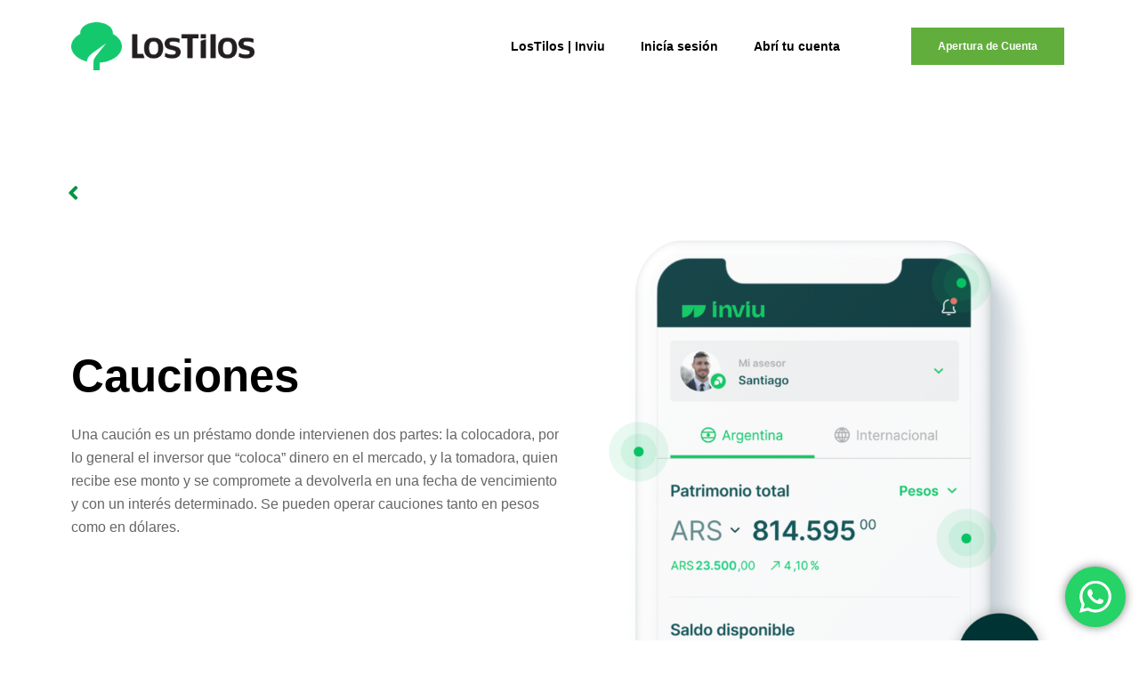

--- FILE ---
content_type: text/css
request_url: https://www.lostilos.com.ar/wp-content/uploads/elementor/css/post-9.css?ver=1769831169
body_size: 1606
content:
.elementor-kit-9{--e-global-color-primary:#000000;--e-global-color-secondary:#009144;--e-global-color-text:#666666;--e-global-color-accent:#069444;--e-global-color-2c16bf9:#000000;--e-global-color-36de5aa:#FFFFFF;--e-global-color-0fad850:#204B42;--e-global-color-d68fe0a:#1B804D;--e-global-color-73ddb48:#EBE8E8;--e-global-color-6805bb9:#E5E5E5;--e-global-color-322660b:#BDBDBD;--e-global-color-4928fca:#62AE3D;--e-global-color-dad0154:#1B804D;--e-global-color-0ddc2f4:#62AE3D;--e-global-typography-primary-font-family:"Forma DJR Display";--e-global-typography-primary-font-weight:600;--e-global-typography-secondary-font-family:"Forma DJR Display";--e-global-typography-secondary-font-weight:400;--e-global-typography-text-font-family:"Aileron";--e-global-typography-text-font-weight:400;--e-global-typography-accent-font-family:"Aileron";--e-global-typography-accent-font-weight:600;--e-global-typography-5dc5d4b-font-family:"Forma DJR Display";--e-global-typography-5dc5d4b-font-size:4rem;--e-global-typography-5dc5d4b-font-weight:600;--e-global-typography-5dc5d4b-line-height:1em;--e-global-typography-e46c302-font-family:"Forma DJR Display";--e-global-typography-e46c302-font-size:1.4rem;--e-global-typography-83c8c03-font-family:"Forma DJR Display";--e-global-typography-83c8c03-font-size:5.2rem;--e-global-typography-83c8c03-font-weight:600;--e-global-typography-83c8c03-line-height:1.2em;--e-global-typography-b8d46bf-font-family:"Forma DJR Display";--e-global-typography-b8d46bf-font-size:3.2rem;--e-global-typography-b8d46bf-font-weight:600;--e-global-typography-b8d46bf-line-height:1.2em;--e-global-typography-574dd10-font-family:"Forma DJR Display";--e-global-typography-574dd10-font-size:2.6rem;--e-global-typography-574dd10-font-weight:600;--e-global-typography-574dd10-line-height:1.2em;--e-global-typography-c147609-font-family:"Forma DJR Display";--e-global-typography-c147609-font-size:2.2rem;--e-global-typography-c147609-font-weight:600;--e-global-typography-c147609-line-height:1.2em;--e-global-typography-b188884-font-family:"Forma DJR Display";--e-global-typography-b188884-font-size:1.8rem;--e-global-typography-b188884-font-weight:600;--e-global-typography-b188884-line-height:1.2em;--e-global-typography-777e9a0-font-family:"Forma DJR Display";--e-global-typography-777e9a0-font-size:1.4rem;--e-global-typography-777e9a0-font-weight:600;--e-global-typography-777e9a0-line-height:1.2em;--e-global-typography-b5e3e85-font-family:"Forma DJR Display";--e-global-typography-b5e3e85-font-size:18px;--e-global-typography-b5e3e85-font-weight:600;--e-global-typography-1e4613b-font-family:"Forma DJR Display";--e-global-typography-1e4613b-font-size:16px;--e-global-typography-1e4613b-font-weight:600;--e-global-typography-1e4613b-line-height:1em;--e-global-typography-79c49e2-font-family:"Forma DJR Display";--e-global-typography-79c49e2-font-size:24px;--e-global-typography-79c49e2-font-weight:600;--e-global-typography-f6b5395-font-family:"Forma DJR Display";--e-global-typography-f6b5395-font-size:28px;--e-global-typography-f6b5395-font-weight:600;--e-global-typography-f6b5395-line-height:1em;--e-global-typography-9d7c7ff-font-family:"Forma DJR Display";--e-global-typography-9d7c7ff-font-size:21px;--e-global-typography-7130552-font-family:"Forma DJR Display";--e-global-typography-7130552-font-size:18px;--e-global-typography-c253a85-font-family:"Forma DJR Display";--e-global-typography-c253a85-font-size:16px;--e-global-typography-9ed31e5-font-family:"Aileron";--e-global-typography-9ed31e5-font-weight:400;--e-global-typography-9ed31e5-font-style:italic;--e-global-typography-9774ed9-font-family:"Aileron";--e-global-typography-9774ed9-font-size:28px;--e-global-typography-9774ed9-font-weight:400;--e-global-typography-9774ed9-font-style:italic;--e-global-typography-9774ed9-line-height:1.2em;--e-global-typography-b54a6b7-font-family:"Aileron";--e-global-typography-b54a6b7-font-weight:400;--e-global-typography-b54a6b7-font-style:italic;color:var( --e-global-color-text );font-family:var( --e-global-typography-text-font-family ), Sans-serif;font-weight:var( --e-global-typography-text-font-weight );}.elementor-kit-9 button,.elementor-kit-9 input[type="button"],.elementor-kit-9 input[type="submit"],.elementor-kit-9 .elementor-button{background-color:var( --e-global-color-accent );font-family:var( --e-global-typography-accent-font-family ), Sans-serif;font-weight:var( --e-global-typography-accent-font-weight );color:var( --e-global-color-36de5aa );border-radius:0px 0px 0px 0px;padding:20px 35px 20px 35px;}.elementor-kit-9 button:hover,.elementor-kit-9 button:focus,.elementor-kit-9 input[type="button"]:hover,.elementor-kit-9 input[type="button"]:focus,.elementor-kit-9 input[type="submit"]:hover,.elementor-kit-9 input[type="submit"]:focus,.elementor-kit-9 .elementor-button:hover,.elementor-kit-9 .elementor-button:focus{background-color:var( --e-global-color-0fad850 );color:var( --e-global-color-2c16bf9 );}.elementor-kit-9 e-page-transition{background-color:#FFBC7D;}.elementor-kit-9 a{color:var( --e-global-color-text );font-family:var( --e-global-typography-text-font-family ), Sans-serif;font-weight:var( --e-global-typography-text-font-weight );}.elementor-kit-9 a:hover{color:var( --e-global-color-accent );}.elementor-kit-9 h1{color:var( --e-global-color-2c16bf9 );font-family:var( --e-global-typography-83c8c03-font-family ), Sans-serif;font-size:var( --e-global-typography-83c8c03-font-size );font-weight:var( --e-global-typography-83c8c03-font-weight );line-height:var( --e-global-typography-83c8c03-line-height );}.elementor-kit-9 h2{color:var( --e-global-color-2c16bf9 );font-family:var( --e-global-typography-b8d46bf-font-family ), Sans-serif;font-size:var( --e-global-typography-b8d46bf-font-size );font-weight:var( --e-global-typography-b8d46bf-font-weight );line-height:var( --e-global-typography-b8d46bf-line-height );}.elementor-kit-9 h3{color:var( --e-global-color-2c16bf9 );font-family:var( --e-global-typography-574dd10-font-family ), Sans-serif;font-size:var( --e-global-typography-574dd10-font-size );font-weight:var( --e-global-typography-574dd10-font-weight );line-height:var( --e-global-typography-574dd10-line-height );}.elementor-kit-9 h4{color:var( --e-global-color-2c16bf9 );font-family:var( --e-global-typography-c147609-font-family ), Sans-serif;font-size:var( --e-global-typography-c147609-font-size );font-weight:var( --e-global-typography-c147609-font-weight );line-height:var( --e-global-typography-c147609-line-height );}.elementor-kit-9 h5{color:var( --e-global-color-2c16bf9 );font-family:var( --e-global-typography-b188884-font-family ), Sans-serif;font-size:var( --e-global-typography-b188884-font-size );font-weight:var( --e-global-typography-b188884-font-weight );line-height:var( --e-global-typography-b188884-line-height );}.elementor-kit-9 h6{color:var( --e-global-color-2c16bf9 );font-family:var( --e-global-typography-777e9a0-font-family ), Sans-serif;font-size:var( --e-global-typography-777e9a0-font-size );font-weight:var( --e-global-typography-777e9a0-font-weight );line-height:var( --e-global-typography-777e9a0-line-height );}.elementor-kit-9 input:not([type="button"]):not([type="submit"]),.elementor-kit-9 textarea,.elementor-kit-9 .elementor-field-textual{border-radius:0px 0px 0px 0px;}.elementor-section.elementor-section-boxed > .elementor-container{max-width:1140px;}.e-con{--container-max-width:1140px;}.elementor-widget:not(:last-child){margin-block-end:20px;}.elementor-element{--widgets-spacing:20px 20px;--widgets-spacing-row:20px;--widgets-spacing-column:20px;}{}h1.entry-title{display:var(--page-title-display);}@media(max-width:1024px){.elementor-kit-9 h1{font-size:var( --e-global-typography-83c8c03-font-size );line-height:var( --e-global-typography-83c8c03-line-height );}.elementor-kit-9 h2{font-size:var( --e-global-typography-b8d46bf-font-size );line-height:var( --e-global-typography-b8d46bf-line-height );}.elementor-kit-9 h3{font-size:var( --e-global-typography-574dd10-font-size );line-height:var( --e-global-typography-574dd10-line-height );}.elementor-kit-9 h4{font-size:var( --e-global-typography-c147609-font-size );line-height:var( --e-global-typography-c147609-line-height );}.elementor-kit-9 h5{font-size:var( --e-global-typography-b188884-font-size );line-height:var( --e-global-typography-b188884-line-height );}.elementor-kit-9 h6{font-size:var( --e-global-typography-777e9a0-font-size );line-height:var( --e-global-typography-777e9a0-line-height );}.elementor-section.elementor-section-boxed > .elementor-container{max-width:1024px;}.e-con{--container-max-width:1024px;}}@media(max-width:767px){.elementor-kit-9{--e-global-typography-5dc5d4b-font-size:3rem;--e-global-typography-e46c302-font-size:16px;--e-global-typography-83c8c03-font-size:3rem;--e-global-typography-b8d46bf-font-size:2rem;--e-global-typography-574dd10-font-size:1.75rem;--e-global-typography-c147609-font-size:1.5rem;--e-global-typography-b188884-font-size:1.3rem;--e-global-typography-777e9a0-font-size:1.1rem;}.elementor-kit-9 h1{font-size:var( --e-global-typography-83c8c03-font-size );line-height:var( --e-global-typography-83c8c03-line-height );}.elementor-kit-9 h2{font-size:var( --e-global-typography-b8d46bf-font-size );line-height:var( --e-global-typography-b8d46bf-line-height );}.elementor-kit-9 h3{font-size:var( --e-global-typography-574dd10-font-size );line-height:var( --e-global-typography-574dd10-line-height );}.elementor-kit-9 h4{font-size:var( --e-global-typography-c147609-font-size );line-height:var( --e-global-typography-c147609-line-height );}.elementor-kit-9 h5{font-size:var( --e-global-typography-b188884-font-size );line-height:var( --e-global-typography-b188884-line-height );}.elementor-kit-9 h6{font-size:var( --e-global-typography-777e9a0-font-size );line-height:var( --e-global-typography-777e9a0-line-height );}.elementor-section.elementor-section-boxed > .elementor-container{max-width:767px;}.e-con{--container-max-width:767px;}}/* Start Custom Fonts CSS */@font-face {
	font-family: 'Forma DJR Display';
	font-style: normal;
	font-weight: normal;
	font-display: auto;
	src: url('https://www.lostilosbursatil.com.ar/wp-content/uploads/2023/10/FormaDJRDisplay-Regular-Testing.ttf') format('truetype');
}
@font-face {
	font-family: 'Forma DJR Display';
	font-style: normal;
	font-weight: 700;
	font-display: auto;
	src: url('https://www.lostilosbursatil.com.ar/wp-content/uploads/2023/10/FormaDJRDisplay-Bold-Testing.ttf') format('truetype');
}
/* End Custom Fonts CSS */
/* Start Custom Fonts CSS */@font-face {
	font-family: 'Aileron';
	font-style: normal;
	font-weight: normal;
	font-display: auto;
	src: url('https://www.lostilosbursatil.com.ar/wp-content/uploads/2023/10/Aileron-Regular.woff') format('woff');
}
@font-face {
	font-family: 'Aileron';
	font-style: normal;
	font-weight: bold;
	font-display: auto;
	src: url('https://www.lostilosbursatil.com.ar/wp-content/uploads/2023/10/Aileron-Bold.woff') format('woff');
}
/* End Custom Fonts CSS */

--- FILE ---
content_type: text/css
request_url: https://www.lostilos.com.ar/wp-content/uploads/elementor/css/post-1003.css?ver=1769902841
body_size: 1597
content:
.elementor-1003 .elementor-element.elementor-element-fb5fc5b > .elementor-background-overlay{opacity:0.95;transition:background 0.3s, border-radius 0.3s, opacity 0.3s;}.elementor-1003 .elementor-element.elementor-element-fb5fc5b{transition:background 0.3s, border 0.3s, border-radius 0.3s, box-shadow 0.3s;padding:100px 0px 0px 0px;}.elementor-1003 .elementor-element.elementor-element-aa1667f > .elementor-element-populated{padding:0px 0px 0px 0px;}.elementor-1003 .elementor-element.elementor-element-d0a4c83 .elementor-icon-wrapper{text-align:left;}.elementor-1003 .elementor-element.elementor-element-d0a4c83.elementor-view-stacked .elementor-icon{background-color:var( --e-global-color-accent );}.elementor-1003 .elementor-element.elementor-element-d0a4c83.elementor-view-framed .elementor-icon, .elementor-1003 .elementor-element.elementor-element-d0a4c83.elementor-view-default .elementor-icon{color:var( --e-global-color-accent );border-color:var( --e-global-color-accent );}.elementor-1003 .elementor-element.elementor-element-d0a4c83.elementor-view-framed .elementor-icon, .elementor-1003 .elementor-element.elementor-element-d0a4c83.elementor-view-default .elementor-icon svg{fill:var( --e-global-color-accent );}.elementor-1003 .elementor-element.elementor-element-d0a4c83.elementor-view-stacked .elementor-icon:hover{background-color:var( --e-global-color-0fad850 );}.elementor-1003 .elementor-element.elementor-element-d0a4c83.elementor-view-framed .elementor-icon:hover, .elementor-1003 .elementor-element.elementor-element-d0a4c83.elementor-view-default .elementor-icon:hover{color:var( --e-global-color-0fad850 );border-color:var( --e-global-color-0fad850 );}.elementor-1003 .elementor-element.elementor-element-d0a4c83.elementor-view-framed .elementor-icon:hover, .elementor-1003 .elementor-element.elementor-element-d0a4c83.elementor-view-default .elementor-icon:hover svg{fill:var( --e-global-color-0fad850 );}.elementor-1003 .elementor-element.elementor-element-d0a4c83 .elementor-icon{font-size:25px;}.elementor-1003 .elementor-element.elementor-element-d0a4c83 .elementor-icon svg{height:25px;}.elementor-1003 .elementor-element.elementor-element-f0aeab4{margin-top:0px;margin-bottom:0px;padding:0px 0px 0px 0px;}.elementor-bc-flex-widget .elementor-1003 .elementor-element.elementor-element-a17155f.elementor-column .elementor-widget-wrap{align-items:center;}.elementor-1003 .elementor-element.elementor-element-a17155f.elementor-column.elementor-element[data-element_type="column"] > .elementor-widget-wrap.elementor-element-populated{align-content:center;align-items:center;}.elementor-1003 .elementor-element.elementor-element-78936b6{--spacer-size:80px;}.elementor-bc-flex-widget .elementor-1003 .elementor-element.elementor-element-597860e.elementor-column .elementor-widget-wrap{align-items:flex-end;}.elementor-1003 .elementor-element.elementor-element-597860e.elementor-column.elementor-element[data-element_type="column"] > .elementor-widget-wrap.elementor-element-populated{align-content:flex-end;align-items:flex-end;}.elementor-1003 .elementor-element.elementor-element-597860e.elementor-column > .elementor-widget-wrap{justify-content:center;}.elementor-1003 .elementor-element.elementor-element-597860e > .elementor-element-populated{margin:0px 0px 0px 0px;--e-column-margin-right:0px;--e-column-margin-left:0px;padding:0px 0px 0px 0px;}.elementor-1003 .elementor-element.elementor-element-273d6a0 > .elementor-widget-container{margin:0px 0px 0px 0px;padding:0px 0px 0px 0px;}.elementor-1003 .elementor-element.elementor-element-8fcfc91:not(.elementor-motion-effects-element-type-background), .elementor-1003 .elementor-element.elementor-element-8fcfc91 > .elementor-motion-effects-container > .elementor-motion-effects-layer{background-color:#EEEEEE;}.elementor-1003 .elementor-element.elementor-element-8fcfc91 > .elementor-background-overlay{background-color:var( --e-global-color-73ddb48 );background-image:url("https://www.lostilos.com.ar/wp-content/uploads/2023/09/Recurso-1.png");background-position:bottom left;background-repeat:no-repeat;opacity:0.02;transition:background 0.3s, border-radius 0.3s, opacity 0.3s;}.elementor-1003 .elementor-element.elementor-element-8fcfc91{transition:background 0.3s, border 0.3s, border-radius 0.3s, box-shadow 0.3s;padding:100px 0px 100px 0px;}.elementor-bc-flex-widget .elementor-1003 .elementor-element.elementor-element-459c383.elementor-column .elementor-widget-wrap{align-items:center;}.elementor-1003 .elementor-element.elementor-element-459c383.elementor-column.elementor-element[data-element_type="column"] > .elementor-widget-wrap.elementor-element-populated{align-content:center;align-items:center;}.elementor-1003 .elementor-element.elementor-element-459c383 > .elementor-element-populated{padding:10px 70px 10px 10px;}.elementor-1003 .elementor-element.elementor-element-26e99d5b{color:var( --e-global-color-text );}.elementor-1003 .elementor-element.elementor-element-2980f0ce > .elementor-element-populated{padding:0px 0px 0px 0px;}.elementor-1003 .elementor-element.elementor-element-709ae805{text-align:right;}.elementor-1003 .elementor-element.elementor-element-709ae805 img{border-radius:0px 0px 0px 0px;box-shadow:0px 0px 26px 0px rgba(0, 0, 0, 0.08);}.elementor-1003 .elementor-element.elementor-element-16fe7a8f:not(.elementor-motion-effects-element-type-background), .elementor-1003 .elementor-element.elementor-element-16fe7a8f > .elementor-motion-effects-container > .elementor-motion-effects-layer{background-color:var( --e-global-color-0fad850 );}.elementor-1003 .elementor-element.elementor-element-16fe7a8f > .elementor-background-overlay{opacity:0.95;transition:background 0.3s, border-radius 0.3s, opacity 0.3s;}.elementor-1003 .elementor-element.elementor-element-16fe7a8f{transition:background 0.3s, border 0.3s, border-radius 0.3s, box-shadow 0.3s;padding:50px 0px 0px 0px;}.elementor-bc-flex-widget .elementor-1003 .elementor-element.elementor-element-72307931.elementor-column .elementor-widget-wrap{align-items:flex-end;}.elementor-1003 .elementor-element.elementor-element-72307931.elementor-column.elementor-element[data-element_type="column"] > .elementor-widget-wrap.elementor-element-populated{align-content:flex-end;align-items:flex-end;}.elementor-1003 .elementor-element.elementor-element-72307931 > .elementor-element-populated{margin:0px 0px 0px 0px;--e-column-margin-right:0px;--e-column-margin-left:0px;padding:0px 0px 0px 0px;}.elementor-1003 .elementor-element.elementor-element-3c002f93 > .elementor-widget-container{margin:0px 0px 0px 0px;padding:0px 0px 0px 0px;}.elementor-1003 .elementor-element.elementor-element-3c002f93{text-align:left;}.elementor-1003 .elementor-element.elementor-element-3c002f93 img{max-width:100%;}.elementor-bc-flex-widget .elementor-1003 .elementor-element.elementor-element-64c3e644.elementor-column .elementor-widget-wrap{align-items:center;}.elementor-1003 .elementor-element.elementor-element-64c3e644.elementor-column.elementor-element[data-element_type="column"] > .elementor-widget-wrap.elementor-element-populated{align-content:center;align-items:center;}.elementor-1003 .elementor-element.elementor-element-64c3e644 > .elementor-element-populated{padding:0px 0px 20px 80px;}.elementor-1003 .elementor-element.elementor-element-41093852 .elementor-heading-title{color:var( --e-global-color-36de5aa );}.elementor-1003 .elementor-element.elementor-element-1b85f4b7 > .elementor-container > .elementor-column > .elementor-widget-wrap{align-content:center;align-items:center;}.elementor-1003 .elementor-element.elementor-element-1b85f4b7:not(.elementor-motion-effects-element-type-background), .elementor-1003 .elementor-element.elementor-element-1b85f4b7 > .elementor-motion-effects-container > .elementor-motion-effects-layer{background-color:#008F7140;}.elementor-1003 .elementor-element.elementor-element-1b85f4b7, .elementor-1003 .elementor-element.elementor-element-1b85f4b7 > .elementor-background-overlay{border-radius:17px 17px 17px 17px;}.elementor-1003 .elementor-element.elementor-element-1b85f4b7{transition:background 0.3s, border 0.3s, border-radius 0.3s, box-shadow 0.3s;margin-top:10px;margin-bottom:10px;}.elementor-1003 .elementor-element.elementor-element-1b85f4b7 > .elementor-background-overlay{transition:background 0.3s, border-radius 0.3s, opacity 0.3s;}.elementor-1003 .elementor-element.elementor-element-1bd61b44 > .elementor-widget-container{margin:20px 0px 0px 0px;}.elementor-1003 .elementor-element.elementor-element-1bd61b44{text-align:center;}.elementor-1003 .elementor-element.elementor-element-1bd61b44 .elementor-heading-title{font-family:"Roboto", Sans-serif;font-size:21px;font-weight:600;color:#62AE3D;}.elementor-1003 .elementor-element.elementor-element-5e83bc83{text-align:center;color:var( --e-global-color-36de5aa );}.elementor-1003 .elementor-element.elementor-element-a475b59 > .elementor-container > .elementor-column > .elementor-widget-wrap{align-content:center;align-items:center;}.elementor-1003 .elementor-element.elementor-element-a475b59:not(.elementor-motion-effects-element-type-background), .elementor-1003 .elementor-element.elementor-element-a475b59 > .elementor-motion-effects-container > .elementor-motion-effects-layer{background-color:#008F7140;}.elementor-1003 .elementor-element.elementor-element-a475b59, .elementor-1003 .elementor-element.elementor-element-a475b59 > .elementor-background-overlay{border-radius:17px 17px 17px 17px;}.elementor-1003 .elementor-element.elementor-element-a475b59{transition:background 0.3s, border 0.3s, border-radius 0.3s, box-shadow 0.3s;margin-top:10px;margin-bottom:10px;}.elementor-1003 .elementor-element.elementor-element-a475b59 > .elementor-background-overlay{transition:background 0.3s, border-radius 0.3s, opacity 0.3s;}.elementor-1003 .elementor-element.elementor-element-d049094 > .elementor-widget-container{margin:20px 0px 0px 0px;}.elementor-1003 .elementor-element.elementor-element-d049094{text-align:center;}.elementor-1003 .elementor-element.elementor-element-d049094 .elementor-heading-title{font-family:"Roboto", Sans-serif;font-size:21px;font-weight:600;color:#62AE3D;}.elementor-1003 .elementor-element.elementor-element-f1a203e{text-align:center;color:var( --e-global-color-36de5aa );}.elementor-1003 .elementor-element.elementor-element-91bc086 > .elementor-container > .elementor-column > .elementor-widget-wrap{align-content:center;align-items:center;}.elementor-1003 .elementor-element.elementor-element-91bc086:not(.elementor-motion-effects-element-type-background), .elementor-1003 .elementor-element.elementor-element-91bc086 > .elementor-motion-effects-container > .elementor-motion-effects-layer{background-color:#008F7140;}.elementor-1003 .elementor-element.elementor-element-91bc086, .elementor-1003 .elementor-element.elementor-element-91bc086 > .elementor-background-overlay{border-radius:17px 17px 17px 17px;}.elementor-1003 .elementor-element.elementor-element-91bc086{transition:background 0.3s, border 0.3s, border-radius 0.3s, box-shadow 0.3s;margin-top:10px;margin-bottom:10px;}.elementor-1003 .elementor-element.elementor-element-91bc086 > .elementor-background-overlay{transition:background 0.3s, border-radius 0.3s, opacity 0.3s;}.elementor-1003 .elementor-element.elementor-element-0a9ca8a > .elementor-widget-container{margin:20px 0px 0px 0px;}.elementor-1003 .elementor-element.elementor-element-0a9ca8a{text-align:center;}.elementor-1003 .elementor-element.elementor-element-0a9ca8a .elementor-heading-title{font-family:"Roboto", Sans-serif;font-size:21px;font-weight:600;color:#62AE3D;}.elementor-1003 .elementor-element.elementor-element-18028db{text-align:center;color:var( --e-global-color-36de5aa );}.elementor-1003 .elementor-element.elementor-element-e81ae49 > .elementor-container > .elementor-column > .elementor-widget-wrap{align-content:center;align-items:center;}.elementor-1003 .elementor-element.elementor-element-e81ae49:not(.elementor-motion-effects-element-type-background), .elementor-1003 .elementor-element.elementor-element-e81ae49 > .elementor-motion-effects-container > .elementor-motion-effects-layer{background-color:#008F7140;}.elementor-1003 .elementor-element.elementor-element-e81ae49, .elementor-1003 .elementor-element.elementor-element-e81ae49 > .elementor-background-overlay{border-radius:17px 17px 17px 17px;}.elementor-1003 .elementor-element.elementor-element-e81ae49{transition:background 0.3s, border 0.3s, border-radius 0.3s, box-shadow 0.3s;margin-top:10px;margin-bottom:10px;}.elementor-1003 .elementor-element.elementor-element-e81ae49 > .elementor-background-overlay{transition:background 0.3s, border-radius 0.3s, opacity 0.3s;}.elementor-1003 .elementor-element.elementor-element-1b8302e > .elementor-widget-container{margin:20px 0px 0px 0px;}.elementor-1003 .elementor-element.elementor-element-1b8302e{text-align:center;}.elementor-1003 .elementor-element.elementor-element-1b8302e .elementor-heading-title{font-family:"Roboto", Sans-serif;font-size:21px;font-weight:600;color:#62AE3D;}.elementor-1003 .elementor-element.elementor-element-9846080{text-align:center;color:var( --e-global-color-36de5aa );}.elementor-1003 .elementor-element.elementor-element-2222ef2d:not(.elementor-motion-effects-element-type-background), .elementor-1003 .elementor-element.elementor-element-2222ef2d > .elementor-motion-effects-container > .elementor-motion-effects-layer{background-color:transparent;background-image:linear-gradient(260deg, var( --e-global-color-secondary ) 0%, var( --e-global-color-d68fe0a ) 100%);}.elementor-1003 .elementor-element.elementor-element-2222ef2d{transition:background 0.3s, border 0.3s, border-radius 0.3s, box-shadow 0.3s;padding:30px 0px 30px 0px;}.elementor-1003 .elementor-element.elementor-element-2222ef2d > .elementor-background-overlay{transition:background 0.3s, border-radius 0.3s, opacity 0.3s;}.elementor-1003 .elementor-element.elementor-element-735e82b1 .elementor-heading-title{font-family:"Roboto", Sans-serif;font-size:34px;font-weight:600;color:var( --e-global-color-36de5aa );}.elementor-1003 .elementor-element.elementor-element-52e52f42 .elementor-button{background-color:var( --e-global-color-4928fca );fill:var( --e-global-color-36de5aa );color:var( --e-global-color-36de5aa );}.elementor-1003 .elementor-element.elementor-element-52e52f42 .elementor-button:hover, .elementor-1003 .elementor-element.elementor-element-52e52f42 .elementor-button:focus{background-color:var( --e-global-color-36de5aa );color:var( --e-global-color-2c16bf9 );}.elementor-1003 .elementor-element.elementor-element-52e52f42 .elementor-button:hover svg, .elementor-1003 .elementor-element.elementor-element-52e52f42 .elementor-button:focus svg{fill:var( --e-global-color-2c16bf9 );}@media(min-width:1025px){.elementor-1003 .elementor-element.elementor-element-8fcfc91 > .elementor-background-overlay{background-attachment:fixed;}}@media(max-width:767px){.elementor-1003 .elementor-element.elementor-element-a17155f > .elementor-element-populated{padding:70px 10px 70px 10px;}.elementor-1003 .elementor-element.elementor-element-597860e > .elementor-element-populated{padding:0px 0px 0px 0px;}.elementor-1003 .elementor-element.elementor-element-459c383 > .elementor-element-populated{padding:10px 10px 10px 10px;}.elementor-1003 .elementor-element.elementor-element-72307931 > .elementor-element-populated{padding:0px 0px 0px 0px;}.elementor-1003 .elementor-element.elementor-element-3c002f93 img{max-width:100%;}.elementor-1003 .elementor-element.elementor-element-64c3e644 > .elementor-element-populated{padding:50px 10px 50px 10px;}.elementor-1003 .elementor-element.elementor-element-1bd61b44{text-align:center;}.elementor-1003 .elementor-element.elementor-element-5e83bc83{text-align:center;}.elementor-1003 .elementor-element.elementor-element-d049094{text-align:center;}.elementor-1003 .elementor-element.elementor-element-f1a203e{text-align:center;}.elementor-1003 .elementor-element.elementor-element-0a9ca8a{text-align:center;}.elementor-1003 .elementor-element.elementor-element-18028db{text-align:center;}.elementor-1003 .elementor-element.elementor-element-1b8302e{text-align:center;}.elementor-1003 .elementor-element.elementor-element-9846080{text-align:center;}.elementor-1003 .elementor-element.elementor-element-735e82b1{text-align:center;}}

--- FILE ---
content_type: text/css
request_url: https://www.lostilos.com.ar/wp-content/uploads/elementor/css/post-90.css?ver=1769833773
body_size: 1447
content:
.elementor-90 .elementor-element.elementor-element-efb9b1d:not(.elementor-motion-effects-element-type-background), .elementor-90 .elementor-element.elementor-element-efb9b1d > .elementor-motion-effects-container > .elementor-motion-effects-layer{background-color:#FFFFFF;}.elementor-90 .elementor-element.elementor-element-efb9b1d{transition:background 0.3s, border 0.3s, border-radius 0.3s, box-shadow 0.3s;margin-top:0px;margin-bottom:0px;padding:0px 0px 0px 0px;}.elementor-90 .elementor-element.elementor-element-efb9b1d > .elementor-background-overlay{transition:background 0.3s, border-radius 0.3s, opacity 0.3s;}.elementor-90 .elementor-element.elementor-element-bc73555 > .elementor-element-populated{padding:0px 0px 0px 0px;}.elementor-bc-flex-widget .elementor-90 .elementor-element.elementor-element-08b811c.elementor-column .elementor-widget-wrap{align-items:center;}.elementor-90 .elementor-element.elementor-element-08b811c.elementor-column.elementor-element[data-element_type="column"] > .elementor-widget-wrap.elementor-element-populated{align-content:center;align-items:center;}.elementor-90 .elementor-element.elementor-element-53caf76{text-align:left;}.elementor-bc-flex-widget .elementor-90 .elementor-element.elementor-element-be5c09c.elementor-column .elementor-widget-wrap{align-items:center;}.elementor-90 .elementor-element.elementor-element-be5c09c.elementor-column.elementor-element[data-element_type="column"] > .elementor-widget-wrap.elementor-element-populated{align-content:center;align-items:center;}.elementor-90 .elementor-element.elementor-element-be5c09c.elementor-column > .elementor-widget-wrap{justify-content:flex-end;}.elementor-90 .elementor-element.elementor-element-7eb3472 .menu-item a.hfe-menu-item{padding-left:20px;padding-right:20px;}.elementor-90 .elementor-element.elementor-element-7eb3472 .menu-item a.hfe-sub-menu-item{padding-left:calc( 20px + 20px );padding-right:20px;}.elementor-90 .elementor-element.elementor-element-7eb3472 .hfe-nav-menu__layout-vertical .menu-item ul ul a.hfe-sub-menu-item{padding-left:calc( 20px + 40px );padding-right:20px;}.elementor-90 .elementor-element.elementor-element-7eb3472 .hfe-nav-menu__layout-vertical .menu-item ul ul ul a.hfe-sub-menu-item{padding-left:calc( 20px + 60px );padding-right:20px;}.elementor-90 .elementor-element.elementor-element-7eb3472 .hfe-nav-menu__layout-vertical .menu-item ul ul ul ul a.hfe-sub-menu-item{padding-left:calc( 20px + 80px );padding-right:20px;}.elementor-90 .elementor-element.elementor-element-7eb3472 .menu-item a.hfe-menu-item, .elementor-90 .elementor-element.elementor-element-7eb3472 .menu-item a.hfe-sub-menu-item{padding-top:35px;padding-bottom:35px;}.elementor-90 .elementor-element.elementor-element-7eb3472 ul.sub-menu{width:220px;}.elementor-90 .elementor-element.elementor-element-7eb3472 .sub-menu a.hfe-sub-menu-item,
						 .elementor-90 .elementor-element.elementor-element-7eb3472 nav.hfe-dropdown li a.hfe-menu-item,
						 .elementor-90 .elementor-element.elementor-element-7eb3472 nav.hfe-dropdown li a.hfe-sub-menu-item,
						 .elementor-90 .elementor-element.elementor-element-7eb3472 nav.hfe-dropdown-expandible li a.hfe-menu-item,
						 .elementor-90 .elementor-element.elementor-element-7eb3472 nav.hfe-dropdown-expandible li a.hfe-sub-menu-item{padding-top:15px;padding-bottom:15px;}.elementor-90 .elementor-element.elementor-element-7eb3472{width:var( --container-widget-width, 74.509% );max-width:74.509%;--container-widget-width:74.509%;--container-widget-flex-grow:0;}.elementor-90 .elementor-element.elementor-element-7eb3472 > .elementor-widget-container{margin:0px 20px 0px 0px;}.elementor-90 .elementor-element.elementor-element-7eb3472.elementor-element{--flex-grow:0;--flex-shrink:0;}.elementor-90 .elementor-element.elementor-element-7eb3472 .hfe-nav-menu__toggle{margin-left:auto;}.elementor-90 .elementor-element.elementor-element-7eb3472 a.hfe-menu-item, .elementor-90 .elementor-element.elementor-element-7eb3472 a.hfe-sub-menu-item{font-family:"Forma DJR Display", Sans-serif;font-size:14px;font-weight:600;line-height:1em;}.elementor-90 .elementor-element.elementor-element-7eb3472 .menu-item a.hfe-menu-item, .elementor-90 .elementor-element.elementor-element-7eb3472 .sub-menu a.hfe-sub-menu-item{color:var( --e-global-color-2c16bf9 );}.elementor-90 .elementor-element.elementor-element-7eb3472 .menu-item a.hfe-menu-item:hover,
								.elementor-90 .elementor-element.elementor-element-7eb3472 .sub-menu a.hfe-sub-menu-item:hover,
								.elementor-90 .elementor-element.elementor-element-7eb3472 .menu-item.current-menu-item a.hfe-menu-item,
								.elementor-90 .elementor-element.elementor-element-7eb3472 .menu-item a.hfe-menu-item.highlighted,
								.elementor-90 .elementor-element.elementor-element-7eb3472 .menu-item a.hfe-menu-item:focus{color:var( --e-global-color-0ddc2f4 );}.elementor-90 .elementor-element.elementor-element-7eb3472 .menu-item.current-menu-item a.hfe-menu-item,
								.elementor-90 .elementor-element.elementor-element-7eb3472 .menu-item.current-menu-ancestor a.hfe-menu-item{color:var( --e-global-color-4928fca );}.elementor-90 .elementor-element.elementor-element-7eb3472 .sub-menu a.hfe-sub-menu-item,
								.elementor-90 .elementor-element.elementor-element-7eb3472 .elementor-menu-toggle,
								.elementor-90 .elementor-element.elementor-element-7eb3472 nav.hfe-dropdown li a.hfe-menu-item,
								.elementor-90 .elementor-element.elementor-element-7eb3472 nav.hfe-dropdown li a.hfe-sub-menu-item,
								.elementor-90 .elementor-element.elementor-element-7eb3472 nav.hfe-dropdown-expandible li a.hfe-menu-item,
								.elementor-90 .elementor-element.elementor-element-7eb3472 nav.hfe-dropdown-expandible li a.hfe-sub-menu-item{color:var( --e-global-color-2c16bf9 );}.elementor-90 .elementor-element.elementor-element-7eb3472 .sub-menu,
								.elementor-90 .elementor-element.elementor-element-7eb3472 nav.hfe-dropdown,
								.elementor-90 .elementor-element.elementor-element-7eb3472 nav.hfe-dropdown-expandible,
								.elementor-90 .elementor-element.elementor-element-7eb3472 nav.hfe-dropdown .menu-item a.hfe-menu-item,
								.elementor-90 .elementor-element.elementor-element-7eb3472 nav.hfe-dropdown .menu-item a.hfe-sub-menu-item{background-color:var( --e-global-color-36de5aa );}.elementor-90 .elementor-element.elementor-element-7eb3472 .sub-menu a.hfe-sub-menu-item:hover,
								.elementor-90 .elementor-element.elementor-element-7eb3472 .elementor-menu-toggle:hover,
								.elementor-90 .elementor-element.elementor-element-7eb3472 nav.hfe-dropdown li a.hfe-menu-item:hover,
								.elementor-90 .elementor-element.elementor-element-7eb3472 nav.hfe-dropdown li a.hfe-sub-menu-item:hover,
								.elementor-90 .elementor-element.elementor-element-7eb3472 nav.hfe-dropdown-expandible li a.hfe-menu-item:hover,
								.elementor-90 .elementor-element.elementor-element-7eb3472 nav.hfe-dropdown-expandible li a.hfe-sub-menu-item:hover{color:var( --e-global-color-36de5aa );}.elementor-90 .elementor-element.elementor-element-7eb3472 .sub-menu a.hfe-sub-menu-item:hover,
								.elementor-90 .elementor-element.elementor-element-7eb3472 nav.hfe-dropdown li a.hfe-menu-item:hover,
								.elementor-90 .elementor-element.elementor-element-7eb3472 nav.hfe-dropdown li a.hfe-sub-menu-item:hover,
								.elementor-90 .elementor-element.elementor-element-7eb3472 nav.hfe-dropdown-expandible li a.hfe-menu-item:hover,
								.elementor-90 .elementor-element.elementor-element-7eb3472 nav.hfe-dropdown-expandible li a.hfe-sub-menu-item:hover{background-color:var( --e-global-color-0ddc2f4 );}.elementor-90 .elementor-element.elementor-element-7eb3472 .sub-menu .menu-item.current-menu-item a.hfe-sub-menu-item.hfe-sub-menu-item-active,
							.elementor-90 .elementor-element.elementor-element-7eb3472 nav.hfe-dropdown .menu-item.current-menu-item a.hfe-menu-item,
							.elementor-90 .elementor-element.elementor-element-7eb3472 nav.hfe-dropdown .menu-item.current-menu-ancestor a.hfe-menu-item,
							.elementor-90 .elementor-element.elementor-element-7eb3472 nav.hfe-dropdown .sub-menu .menu-item.current-menu-item a.hfe-sub-menu-item.hfe-sub-menu-item-active
							{color:var( --e-global-color-36de5aa );}.elementor-90 .elementor-element.elementor-element-7eb3472 .sub-menu li.menu-item:not(:last-child),
						.elementor-90 .elementor-element.elementor-element-7eb3472 nav.hfe-dropdown li.menu-item:not(:last-child),
						.elementor-90 .elementor-element.elementor-element-7eb3472 nav.hfe-dropdown-expandible li.menu-item:not(:last-child){border-bottom-style:solid;border-bottom-color:#c4c4c4;border-bottom-width:1px;}.elementor-90 .elementor-element.elementor-element-5dcd7b5 .elementor-button{background-color:var( --e-global-color-4928fca );font-size:12px;fill:var( --e-global-color-36de5aa );color:var( --e-global-color-36de5aa );}.elementor-90 .elementor-element.elementor-element-5dcd7b5 .elementor-button:hover, .elementor-90 .elementor-element.elementor-element-5dcd7b5 .elementor-button:focus{background-color:var( --e-global-color-0fad850 );color:var( --e-global-color-36de5aa );}.elementor-90 .elementor-element.elementor-element-5dcd7b5{width:var( --container-widget-width, 23.862% );max-width:23.862%;--container-widget-width:23.862%;--container-widget-flex-grow:0;}.elementor-90 .elementor-element.elementor-element-5dcd7b5.elementor-element{--flex-grow:0;--flex-shrink:0;}.elementor-90 .elementor-element.elementor-element-5dcd7b5 .elementor-button:hover svg, .elementor-90 .elementor-element.elementor-element-5dcd7b5 .elementor-button:focus svg{fill:var( --e-global-color-36de5aa );}@media(max-width:1024px){.elementor-90 .elementor-element.elementor-element-7eb3472{width:auto;max-width:auto;}}@media(min-width:768px){.elementor-90 .elementor-element.elementor-element-08b811c{width:19.844%;}.elementor-90 .elementor-element.elementor-element-be5c09c{width:79.822%;}}@media(max-width:767px){.elementor-90 .elementor-element.elementor-element-08b811c{width:45%;}.elementor-90 .elementor-element.elementor-element-53caf76 img{max-width:100%;}.elementor-90 .elementor-element.elementor-element-be5c09c{width:40%;}.elementor-90 .elementor-element.elementor-element-7eb3472{width:var( --container-widget-width, 50px );max-width:50px;--container-widget-width:50px;--container-widget-flex-grow:0;}.elementor-90 .elementor-element.elementor-element-5dcd7b5{--container-widget-width:50%;--container-widget-flex-grow:0;width:var( --container-widget-width, 50% );max-width:50%;}}/* Start Custom Fonts CSS */@font-face {
	font-family: 'Forma DJR Display';
	font-style: normal;
	font-weight: normal;
	font-display: auto;
	src: url('https://www.lostilosbursatil.com.ar/wp-content/uploads/2023/10/FormaDJRDisplay-Regular-Testing.ttf') format('truetype');
}
@font-face {
	font-family: 'Forma DJR Display';
	font-style: normal;
	font-weight: 700;
	font-display: auto;
	src: url('https://www.lostilosbursatil.com.ar/wp-content/uploads/2023/10/FormaDJRDisplay-Bold-Testing.ttf') format('truetype');
}
/* End Custom Fonts CSS */

--- FILE ---
content_type: text/css
request_url: https://www.lostilos.com.ar/wp-content/uploads/elementor/css/post-105.css?ver=1769833773
body_size: 798
content:
.elementor-105 .elementor-element.elementor-element-628da9cb:not(.elementor-motion-effects-element-type-background), .elementor-105 .elementor-element.elementor-element-628da9cb > .elementor-motion-effects-container > .elementor-motion-effects-layer{background-color:#204B42;}.elementor-105 .elementor-element.elementor-element-628da9cb > .elementor-background-overlay{background-color:#204B42;opacity:0.5;transition:background 0.3s, border-radius 0.3s, opacity 0.3s;}.elementor-105 .elementor-element.elementor-element-628da9cb{transition:background 0.3s, border 0.3s, border-radius 0.3s, box-shadow 0.3s;padding:30px 0px 30px 0px;}.elementor-105 .elementor-element.elementor-element-5a489269 > .elementor-element-populated{padding:0px 0px 0px 0px;}.elementor-105 .elementor-element.elementor-element-58d07ea0 > .elementor-element-populated{padding:0px 0px 0px 0px;}.elementor-105 .elementor-element.elementor-element-6b897eb8 > .elementor-widget-container{margin:0px 0px 20px 0px;}.elementor-105 .elementor-element.elementor-element-6b897eb8{text-align:left;}.elementor-105 .elementor-element.elementor-element-6b897eb8 img{max-width:77%;}.elementor-105 .elementor-element.elementor-element-78d72c7d{text-align:left;font-size:12px;color:var( --e-global-color-36de5aa );}.elementor-105 .elementor-element.elementor-element-3b9dc9df > .elementor-element-populated{padding:10px 0px 0px 40px;}.elementor-105 .elementor-element.elementor-element-3013f9bb > .elementor-widget-container{margin:0px 0px 20px 0px;}.elementor-105 .elementor-element.elementor-element-3013f9bb .elementor-heading-title{color:var( --e-global-color-36de5aa );}.elementor-105 .elementor-element.elementor-element-55b858a4 .elementor-icon-list-items:not(.elementor-inline-items) .elementor-icon-list-item:not(:last-child){padding-block-end:calc(15px/2);}.elementor-105 .elementor-element.elementor-element-55b858a4 .elementor-icon-list-items:not(.elementor-inline-items) .elementor-icon-list-item:not(:first-child){margin-block-start:calc(15px/2);}.elementor-105 .elementor-element.elementor-element-55b858a4 .elementor-icon-list-items.elementor-inline-items .elementor-icon-list-item{margin-inline:calc(15px/2);}.elementor-105 .elementor-element.elementor-element-55b858a4 .elementor-icon-list-items.elementor-inline-items{margin-inline:calc(-15px/2);}.elementor-105 .elementor-element.elementor-element-55b858a4 .elementor-icon-list-items.elementor-inline-items .elementor-icon-list-item:after{inset-inline-end:calc(-15px/2);}.elementor-105 .elementor-element.elementor-element-55b858a4 .elementor-icon-list-icon i{color:var( --e-global-color-4928fca );transition:color 0.3s;}.elementor-105 .elementor-element.elementor-element-55b858a4 .elementor-icon-list-icon svg{fill:var( --e-global-color-4928fca );transition:fill 0.3s;}.elementor-105 .elementor-element.elementor-element-55b858a4{--e-icon-list-icon-size:14px;--icon-vertical-offset:0px;}.elementor-105 .elementor-element.elementor-element-55b858a4 .elementor-icon-list-text{color:var( --e-global-color-36de5aa );transition:color 0.3s;}.elementor-105 .elementor-element.elementor-element-55b858a4 .elementor-icon-list-item:hover .elementor-icon-list-text{color:var( --e-global-color-4928fca );}.elementor-105 .elementor-element.elementor-element-570b2e33 > .elementor-widget-container{margin:0px 0px 20px 0px;}.elementor-105 .elementor-element.elementor-element-570b2e33 .elementor-heading-title{color:var( --e-global-color-36de5aa );}.elementor-105 .elementor-element.elementor-element-72e0587 .elementor-icon-list-items:not(.elementor-inline-items) .elementor-icon-list-item:not(:last-child){padding-block-end:calc(15px/2);}.elementor-105 .elementor-element.elementor-element-72e0587 .elementor-icon-list-items:not(.elementor-inline-items) .elementor-icon-list-item:not(:first-child){margin-block-start:calc(15px/2);}.elementor-105 .elementor-element.elementor-element-72e0587 .elementor-icon-list-items.elementor-inline-items .elementor-icon-list-item{margin-inline:calc(15px/2);}.elementor-105 .elementor-element.elementor-element-72e0587 .elementor-icon-list-items.elementor-inline-items{margin-inline:calc(-15px/2);}.elementor-105 .elementor-element.elementor-element-72e0587 .elementor-icon-list-items.elementor-inline-items .elementor-icon-list-item:after{inset-inline-end:calc(-15px/2);}.elementor-105 .elementor-element.elementor-element-72e0587 .elementor-icon-list-icon i{color:var( --e-global-color-4928fca );transition:color 0.3s;}.elementor-105 .elementor-element.elementor-element-72e0587 .elementor-icon-list-icon svg{fill:var( --e-global-color-4928fca );transition:fill 0.3s;}.elementor-105 .elementor-element.elementor-element-72e0587{--e-icon-list-icon-size:14px;--icon-vertical-align:center;--icon-vertical-offset:0px;}.elementor-105 .elementor-element.elementor-element-72e0587 .elementor-icon-list-text{color:var( --e-global-color-36de5aa );transition:color 0.3s;}.elementor-105 .elementor-element.elementor-element-8a13df9{--grid-template-columns:repeat(0, auto);--icon-size:18px;--grid-column-gap:5px;--grid-row-gap:0px;}.elementor-105 .elementor-element.elementor-element-8a13df9 .elementor-widget-container{text-align:left;}.elementor-105 .elementor-element.elementor-element-8a13df9 .elementor-social-icon{background-color:var( --e-global-color-0fad850 );}.elementor-105 .elementor-element.elementor-element-8a13df9 .elementor-social-icon i{color:var( --e-global-color-36de5aa );}.elementor-105 .elementor-element.elementor-element-8a13df9 .elementor-social-icon svg{fill:var( --e-global-color-36de5aa );}.elementor-105 .elementor-element.elementor-element-8a13df9 .elementor-social-icon:hover i{color:var( --e-global-color-4928fca );}.elementor-105 .elementor-element.elementor-element-8a13df9 .elementor-social-icon:hover svg{fill:var( --e-global-color-4928fca );}:root{--page-title-display:none;}